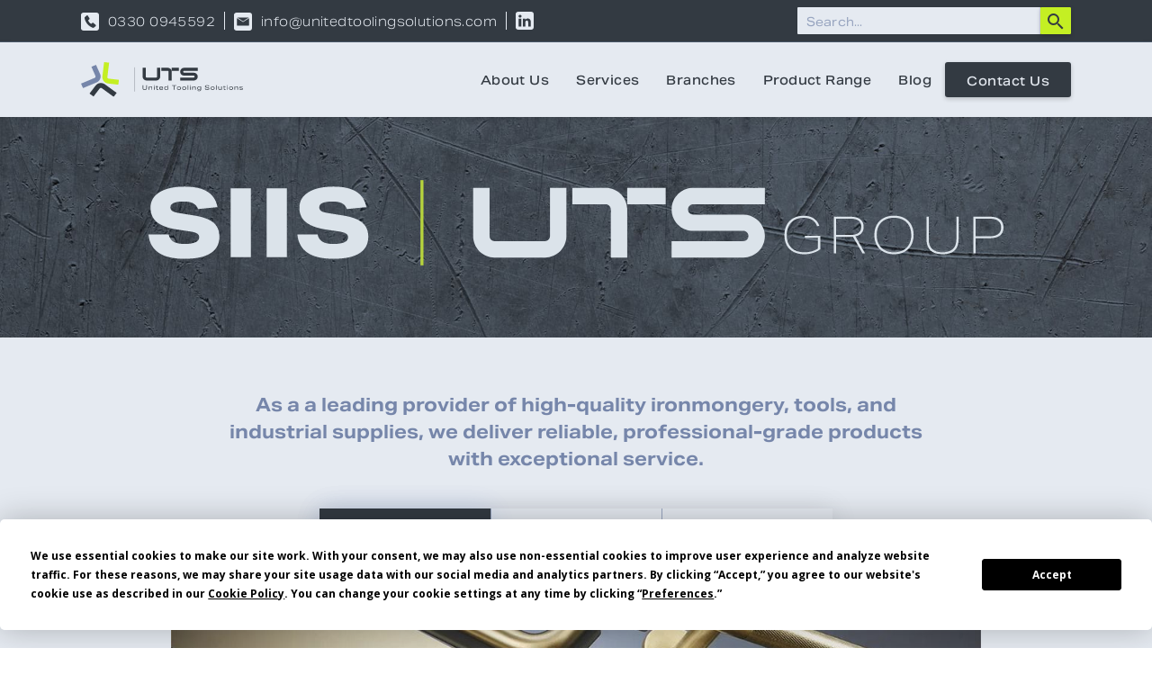

--- FILE ---
content_type: text/html; charset=utf-8
request_url: https://www.google.com/recaptcha/api2/anchor?ar=1&k=6Lc-sZYrAAAAAPwur1Scj0hM4b_-DgVmT7_UPFsX&co=aHR0cHM6Ly93d3cudW5pdGVkdG9vbGluZ3NvbHV0aW9ucy5jb206NDQz&hl=en&v=PoyoqOPhxBO7pBk68S4YbpHZ&size=normal&anchor-ms=20000&execute-ms=30000&cb=eeb6qpt1088m
body_size: 49634
content:
<!DOCTYPE HTML><html dir="ltr" lang="en"><head><meta http-equiv="Content-Type" content="text/html; charset=UTF-8">
<meta http-equiv="X-UA-Compatible" content="IE=edge">
<title>reCAPTCHA</title>
<style type="text/css">
/* cyrillic-ext */
@font-face {
  font-family: 'Roboto';
  font-style: normal;
  font-weight: 400;
  font-stretch: 100%;
  src: url(//fonts.gstatic.com/s/roboto/v48/KFO7CnqEu92Fr1ME7kSn66aGLdTylUAMa3GUBHMdazTgWw.woff2) format('woff2');
  unicode-range: U+0460-052F, U+1C80-1C8A, U+20B4, U+2DE0-2DFF, U+A640-A69F, U+FE2E-FE2F;
}
/* cyrillic */
@font-face {
  font-family: 'Roboto';
  font-style: normal;
  font-weight: 400;
  font-stretch: 100%;
  src: url(//fonts.gstatic.com/s/roboto/v48/KFO7CnqEu92Fr1ME7kSn66aGLdTylUAMa3iUBHMdazTgWw.woff2) format('woff2');
  unicode-range: U+0301, U+0400-045F, U+0490-0491, U+04B0-04B1, U+2116;
}
/* greek-ext */
@font-face {
  font-family: 'Roboto';
  font-style: normal;
  font-weight: 400;
  font-stretch: 100%;
  src: url(//fonts.gstatic.com/s/roboto/v48/KFO7CnqEu92Fr1ME7kSn66aGLdTylUAMa3CUBHMdazTgWw.woff2) format('woff2');
  unicode-range: U+1F00-1FFF;
}
/* greek */
@font-face {
  font-family: 'Roboto';
  font-style: normal;
  font-weight: 400;
  font-stretch: 100%;
  src: url(//fonts.gstatic.com/s/roboto/v48/KFO7CnqEu92Fr1ME7kSn66aGLdTylUAMa3-UBHMdazTgWw.woff2) format('woff2');
  unicode-range: U+0370-0377, U+037A-037F, U+0384-038A, U+038C, U+038E-03A1, U+03A3-03FF;
}
/* math */
@font-face {
  font-family: 'Roboto';
  font-style: normal;
  font-weight: 400;
  font-stretch: 100%;
  src: url(//fonts.gstatic.com/s/roboto/v48/KFO7CnqEu92Fr1ME7kSn66aGLdTylUAMawCUBHMdazTgWw.woff2) format('woff2');
  unicode-range: U+0302-0303, U+0305, U+0307-0308, U+0310, U+0312, U+0315, U+031A, U+0326-0327, U+032C, U+032F-0330, U+0332-0333, U+0338, U+033A, U+0346, U+034D, U+0391-03A1, U+03A3-03A9, U+03B1-03C9, U+03D1, U+03D5-03D6, U+03F0-03F1, U+03F4-03F5, U+2016-2017, U+2034-2038, U+203C, U+2040, U+2043, U+2047, U+2050, U+2057, U+205F, U+2070-2071, U+2074-208E, U+2090-209C, U+20D0-20DC, U+20E1, U+20E5-20EF, U+2100-2112, U+2114-2115, U+2117-2121, U+2123-214F, U+2190, U+2192, U+2194-21AE, U+21B0-21E5, U+21F1-21F2, U+21F4-2211, U+2213-2214, U+2216-22FF, U+2308-230B, U+2310, U+2319, U+231C-2321, U+2336-237A, U+237C, U+2395, U+239B-23B7, U+23D0, U+23DC-23E1, U+2474-2475, U+25AF, U+25B3, U+25B7, U+25BD, U+25C1, U+25CA, U+25CC, U+25FB, U+266D-266F, U+27C0-27FF, U+2900-2AFF, U+2B0E-2B11, U+2B30-2B4C, U+2BFE, U+3030, U+FF5B, U+FF5D, U+1D400-1D7FF, U+1EE00-1EEFF;
}
/* symbols */
@font-face {
  font-family: 'Roboto';
  font-style: normal;
  font-weight: 400;
  font-stretch: 100%;
  src: url(//fonts.gstatic.com/s/roboto/v48/KFO7CnqEu92Fr1ME7kSn66aGLdTylUAMaxKUBHMdazTgWw.woff2) format('woff2');
  unicode-range: U+0001-000C, U+000E-001F, U+007F-009F, U+20DD-20E0, U+20E2-20E4, U+2150-218F, U+2190, U+2192, U+2194-2199, U+21AF, U+21E6-21F0, U+21F3, U+2218-2219, U+2299, U+22C4-22C6, U+2300-243F, U+2440-244A, U+2460-24FF, U+25A0-27BF, U+2800-28FF, U+2921-2922, U+2981, U+29BF, U+29EB, U+2B00-2BFF, U+4DC0-4DFF, U+FFF9-FFFB, U+10140-1018E, U+10190-1019C, U+101A0, U+101D0-101FD, U+102E0-102FB, U+10E60-10E7E, U+1D2C0-1D2D3, U+1D2E0-1D37F, U+1F000-1F0FF, U+1F100-1F1AD, U+1F1E6-1F1FF, U+1F30D-1F30F, U+1F315, U+1F31C, U+1F31E, U+1F320-1F32C, U+1F336, U+1F378, U+1F37D, U+1F382, U+1F393-1F39F, U+1F3A7-1F3A8, U+1F3AC-1F3AF, U+1F3C2, U+1F3C4-1F3C6, U+1F3CA-1F3CE, U+1F3D4-1F3E0, U+1F3ED, U+1F3F1-1F3F3, U+1F3F5-1F3F7, U+1F408, U+1F415, U+1F41F, U+1F426, U+1F43F, U+1F441-1F442, U+1F444, U+1F446-1F449, U+1F44C-1F44E, U+1F453, U+1F46A, U+1F47D, U+1F4A3, U+1F4B0, U+1F4B3, U+1F4B9, U+1F4BB, U+1F4BF, U+1F4C8-1F4CB, U+1F4D6, U+1F4DA, U+1F4DF, U+1F4E3-1F4E6, U+1F4EA-1F4ED, U+1F4F7, U+1F4F9-1F4FB, U+1F4FD-1F4FE, U+1F503, U+1F507-1F50B, U+1F50D, U+1F512-1F513, U+1F53E-1F54A, U+1F54F-1F5FA, U+1F610, U+1F650-1F67F, U+1F687, U+1F68D, U+1F691, U+1F694, U+1F698, U+1F6AD, U+1F6B2, U+1F6B9-1F6BA, U+1F6BC, U+1F6C6-1F6CF, U+1F6D3-1F6D7, U+1F6E0-1F6EA, U+1F6F0-1F6F3, U+1F6F7-1F6FC, U+1F700-1F7FF, U+1F800-1F80B, U+1F810-1F847, U+1F850-1F859, U+1F860-1F887, U+1F890-1F8AD, U+1F8B0-1F8BB, U+1F8C0-1F8C1, U+1F900-1F90B, U+1F93B, U+1F946, U+1F984, U+1F996, U+1F9E9, U+1FA00-1FA6F, U+1FA70-1FA7C, U+1FA80-1FA89, U+1FA8F-1FAC6, U+1FACE-1FADC, U+1FADF-1FAE9, U+1FAF0-1FAF8, U+1FB00-1FBFF;
}
/* vietnamese */
@font-face {
  font-family: 'Roboto';
  font-style: normal;
  font-weight: 400;
  font-stretch: 100%;
  src: url(//fonts.gstatic.com/s/roboto/v48/KFO7CnqEu92Fr1ME7kSn66aGLdTylUAMa3OUBHMdazTgWw.woff2) format('woff2');
  unicode-range: U+0102-0103, U+0110-0111, U+0128-0129, U+0168-0169, U+01A0-01A1, U+01AF-01B0, U+0300-0301, U+0303-0304, U+0308-0309, U+0323, U+0329, U+1EA0-1EF9, U+20AB;
}
/* latin-ext */
@font-face {
  font-family: 'Roboto';
  font-style: normal;
  font-weight: 400;
  font-stretch: 100%;
  src: url(//fonts.gstatic.com/s/roboto/v48/KFO7CnqEu92Fr1ME7kSn66aGLdTylUAMa3KUBHMdazTgWw.woff2) format('woff2');
  unicode-range: U+0100-02BA, U+02BD-02C5, U+02C7-02CC, U+02CE-02D7, U+02DD-02FF, U+0304, U+0308, U+0329, U+1D00-1DBF, U+1E00-1E9F, U+1EF2-1EFF, U+2020, U+20A0-20AB, U+20AD-20C0, U+2113, U+2C60-2C7F, U+A720-A7FF;
}
/* latin */
@font-face {
  font-family: 'Roboto';
  font-style: normal;
  font-weight: 400;
  font-stretch: 100%;
  src: url(//fonts.gstatic.com/s/roboto/v48/KFO7CnqEu92Fr1ME7kSn66aGLdTylUAMa3yUBHMdazQ.woff2) format('woff2');
  unicode-range: U+0000-00FF, U+0131, U+0152-0153, U+02BB-02BC, U+02C6, U+02DA, U+02DC, U+0304, U+0308, U+0329, U+2000-206F, U+20AC, U+2122, U+2191, U+2193, U+2212, U+2215, U+FEFF, U+FFFD;
}
/* cyrillic-ext */
@font-face {
  font-family: 'Roboto';
  font-style: normal;
  font-weight: 500;
  font-stretch: 100%;
  src: url(//fonts.gstatic.com/s/roboto/v48/KFO7CnqEu92Fr1ME7kSn66aGLdTylUAMa3GUBHMdazTgWw.woff2) format('woff2');
  unicode-range: U+0460-052F, U+1C80-1C8A, U+20B4, U+2DE0-2DFF, U+A640-A69F, U+FE2E-FE2F;
}
/* cyrillic */
@font-face {
  font-family: 'Roboto';
  font-style: normal;
  font-weight: 500;
  font-stretch: 100%;
  src: url(//fonts.gstatic.com/s/roboto/v48/KFO7CnqEu92Fr1ME7kSn66aGLdTylUAMa3iUBHMdazTgWw.woff2) format('woff2');
  unicode-range: U+0301, U+0400-045F, U+0490-0491, U+04B0-04B1, U+2116;
}
/* greek-ext */
@font-face {
  font-family: 'Roboto';
  font-style: normal;
  font-weight: 500;
  font-stretch: 100%;
  src: url(//fonts.gstatic.com/s/roboto/v48/KFO7CnqEu92Fr1ME7kSn66aGLdTylUAMa3CUBHMdazTgWw.woff2) format('woff2');
  unicode-range: U+1F00-1FFF;
}
/* greek */
@font-face {
  font-family: 'Roboto';
  font-style: normal;
  font-weight: 500;
  font-stretch: 100%;
  src: url(//fonts.gstatic.com/s/roboto/v48/KFO7CnqEu92Fr1ME7kSn66aGLdTylUAMa3-UBHMdazTgWw.woff2) format('woff2');
  unicode-range: U+0370-0377, U+037A-037F, U+0384-038A, U+038C, U+038E-03A1, U+03A3-03FF;
}
/* math */
@font-face {
  font-family: 'Roboto';
  font-style: normal;
  font-weight: 500;
  font-stretch: 100%;
  src: url(//fonts.gstatic.com/s/roboto/v48/KFO7CnqEu92Fr1ME7kSn66aGLdTylUAMawCUBHMdazTgWw.woff2) format('woff2');
  unicode-range: U+0302-0303, U+0305, U+0307-0308, U+0310, U+0312, U+0315, U+031A, U+0326-0327, U+032C, U+032F-0330, U+0332-0333, U+0338, U+033A, U+0346, U+034D, U+0391-03A1, U+03A3-03A9, U+03B1-03C9, U+03D1, U+03D5-03D6, U+03F0-03F1, U+03F4-03F5, U+2016-2017, U+2034-2038, U+203C, U+2040, U+2043, U+2047, U+2050, U+2057, U+205F, U+2070-2071, U+2074-208E, U+2090-209C, U+20D0-20DC, U+20E1, U+20E5-20EF, U+2100-2112, U+2114-2115, U+2117-2121, U+2123-214F, U+2190, U+2192, U+2194-21AE, U+21B0-21E5, U+21F1-21F2, U+21F4-2211, U+2213-2214, U+2216-22FF, U+2308-230B, U+2310, U+2319, U+231C-2321, U+2336-237A, U+237C, U+2395, U+239B-23B7, U+23D0, U+23DC-23E1, U+2474-2475, U+25AF, U+25B3, U+25B7, U+25BD, U+25C1, U+25CA, U+25CC, U+25FB, U+266D-266F, U+27C0-27FF, U+2900-2AFF, U+2B0E-2B11, U+2B30-2B4C, U+2BFE, U+3030, U+FF5B, U+FF5D, U+1D400-1D7FF, U+1EE00-1EEFF;
}
/* symbols */
@font-face {
  font-family: 'Roboto';
  font-style: normal;
  font-weight: 500;
  font-stretch: 100%;
  src: url(//fonts.gstatic.com/s/roboto/v48/KFO7CnqEu92Fr1ME7kSn66aGLdTylUAMaxKUBHMdazTgWw.woff2) format('woff2');
  unicode-range: U+0001-000C, U+000E-001F, U+007F-009F, U+20DD-20E0, U+20E2-20E4, U+2150-218F, U+2190, U+2192, U+2194-2199, U+21AF, U+21E6-21F0, U+21F3, U+2218-2219, U+2299, U+22C4-22C6, U+2300-243F, U+2440-244A, U+2460-24FF, U+25A0-27BF, U+2800-28FF, U+2921-2922, U+2981, U+29BF, U+29EB, U+2B00-2BFF, U+4DC0-4DFF, U+FFF9-FFFB, U+10140-1018E, U+10190-1019C, U+101A0, U+101D0-101FD, U+102E0-102FB, U+10E60-10E7E, U+1D2C0-1D2D3, U+1D2E0-1D37F, U+1F000-1F0FF, U+1F100-1F1AD, U+1F1E6-1F1FF, U+1F30D-1F30F, U+1F315, U+1F31C, U+1F31E, U+1F320-1F32C, U+1F336, U+1F378, U+1F37D, U+1F382, U+1F393-1F39F, U+1F3A7-1F3A8, U+1F3AC-1F3AF, U+1F3C2, U+1F3C4-1F3C6, U+1F3CA-1F3CE, U+1F3D4-1F3E0, U+1F3ED, U+1F3F1-1F3F3, U+1F3F5-1F3F7, U+1F408, U+1F415, U+1F41F, U+1F426, U+1F43F, U+1F441-1F442, U+1F444, U+1F446-1F449, U+1F44C-1F44E, U+1F453, U+1F46A, U+1F47D, U+1F4A3, U+1F4B0, U+1F4B3, U+1F4B9, U+1F4BB, U+1F4BF, U+1F4C8-1F4CB, U+1F4D6, U+1F4DA, U+1F4DF, U+1F4E3-1F4E6, U+1F4EA-1F4ED, U+1F4F7, U+1F4F9-1F4FB, U+1F4FD-1F4FE, U+1F503, U+1F507-1F50B, U+1F50D, U+1F512-1F513, U+1F53E-1F54A, U+1F54F-1F5FA, U+1F610, U+1F650-1F67F, U+1F687, U+1F68D, U+1F691, U+1F694, U+1F698, U+1F6AD, U+1F6B2, U+1F6B9-1F6BA, U+1F6BC, U+1F6C6-1F6CF, U+1F6D3-1F6D7, U+1F6E0-1F6EA, U+1F6F0-1F6F3, U+1F6F7-1F6FC, U+1F700-1F7FF, U+1F800-1F80B, U+1F810-1F847, U+1F850-1F859, U+1F860-1F887, U+1F890-1F8AD, U+1F8B0-1F8BB, U+1F8C0-1F8C1, U+1F900-1F90B, U+1F93B, U+1F946, U+1F984, U+1F996, U+1F9E9, U+1FA00-1FA6F, U+1FA70-1FA7C, U+1FA80-1FA89, U+1FA8F-1FAC6, U+1FACE-1FADC, U+1FADF-1FAE9, U+1FAF0-1FAF8, U+1FB00-1FBFF;
}
/* vietnamese */
@font-face {
  font-family: 'Roboto';
  font-style: normal;
  font-weight: 500;
  font-stretch: 100%;
  src: url(//fonts.gstatic.com/s/roboto/v48/KFO7CnqEu92Fr1ME7kSn66aGLdTylUAMa3OUBHMdazTgWw.woff2) format('woff2');
  unicode-range: U+0102-0103, U+0110-0111, U+0128-0129, U+0168-0169, U+01A0-01A1, U+01AF-01B0, U+0300-0301, U+0303-0304, U+0308-0309, U+0323, U+0329, U+1EA0-1EF9, U+20AB;
}
/* latin-ext */
@font-face {
  font-family: 'Roboto';
  font-style: normal;
  font-weight: 500;
  font-stretch: 100%;
  src: url(//fonts.gstatic.com/s/roboto/v48/KFO7CnqEu92Fr1ME7kSn66aGLdTylUAMa3KUBHMdazTgWw.woff2) format('woff2');
  unicode-range: U+0100-02BA, U+02BD-02C5, U+02C7-02CC, U+02CE-02D7, U+02DD-02FF, U+0304, U+0308, U+0329, U+1D00-1DBF, U+1E00-1E9F, U+1EF2-1EFF, U+2020, U+20A0-20AB, U+20AD-20C0, U+2113, U+2C60-2C7F, U+A720-A7FF;
}
/* latin */
@font-face {
  font-family: 'Roboto';
  font-style: normal;
  font-weight: 500;
  font-stretch: 100%;
  src: url(//fonts.gstatic.com/s/roboto/v48/KFO7CnqEu92Fr1ME7kSn66aGLdTylUAMa3yUBHMdazQ.woff2) format('woff2');
  unicode-range: U+0000-00FF, U+0131, U+0152-0153, U+02BB-02BC, U+02C6, U+02DA, U+02DC, U+0304, U+0308, U+0329, U+2000-206F, U+20AC, U+2122, U+2191, U+2193, U+2212, U+2215, U+FEFF, U+FFFD;
}
/* cyrillic-ext */
@font-face {
  font-family: 'Roboto';
  font-style: normal;
  font-weight: 900;
  font-stretch: 100%;
  src: url(//fonts.gstatic.com/s/roboto/v48/KFO7CnqEu92Fr1ME7kSn66aGLdTylUAMa3GUBHMdazTgWw.woff2) format('woff2');
  unicode-range: U+0460-052F, U+1C80-1C8A, U+20B4, U+2DE0-2DFF, U+A640-A69F, U+FE2E-FE2F;
}
/* cyrillic */
@font-face {
  font-family: 'Roboto';
  font-style: normal;
  font-weight: 900;
  font-stretch: 100%;
  src: url(//fonts.gstatic.com/s/roboto/v48/KFO7CnqEu92Fr1ME7kSn66aGLdTylUAMa3iUBHMdazTgWw.woff2) format('woff2');
  unicode-range: U+0301, U+0400-045F, U+0490-0491, U+04B0-04B1, U+2116;
}
/* greek-ext */
@font-face {
  font-family: 'Roboto';
  font-style: normal;
  font-weight: 900;
  font-stretch: 100%;
  src: url(//fonts.gstatic.com/s/roboto/v48/KFO7CnqEu92Fr1ME7kSn66aGLdTylUAMa3CUBHMdazTgWw.woff2) format('woff2');
  unicode-range: U+1F00-1FFF;
}
/* greek */
@font-face {
  font-family: 'Roboto';
  font-style: normal;
  font-weight: 900;
  font-stretch: 100%;
  src: url(//fonts.gstatic.com/s/roboto/v48/KFO7CnqEu92Fr1ME7kSn66aGLdTylUAMa3-UBHMdazTgWw.woff2) format('woff2');
  unicode-range: U+0370-0377, U+037A-037F, U+0384-038A, U+038C, U+038E-03A1, U+03A3-03FF;
}
/* math */
@font-face {
  font-family: 'Roboto';
  font-style: normal;
  font-weight: 900;
  font-stretch: 100%;
  src: url(//fonts.gstatic.com/s/roboto/v48/KFO7CnqEu92Fr1ME7kSn66aGLdTylUAMawCUBHMdazTgWw.woff2) format('woff2');
  unicode-range: U+0302-0303, U+0305, U+0307-0308, U+0310, U+0312, U+0315, U+031A, U+0326-0327, U+032C, U+032F-0330, U+0332-0333, U+0338, U+033A, U+0346, U+034D, U+0391-03A1, U+03A3-03A9, U+03B1-03C9, U+03D1, U+03D5-03D6, U+03F0-03F1, U+03F4-03F5, U+2016-2017, U+2034-2038, U+203C, U+2040, U+2043, U+2047, U+2050, U+2057, U+205F, U+2070-2071, U+2074-208E, U+2090-209C, U+20D0-20DC, U+20E1, U+20E5-20EF, U+2100-2112, U+2114-2115, U+2117-2121, U+2123-214F, U+2190, U+2192, U+2194-21AE, U+21B0-21E5, U+21F1-21F2, U+21F4-2211, U+2213-2214, U+2216-22FF, U+2308-230B, U+2310, U+2319, U+231C-2321, U+2336-237A, U+237C, U+2395, U+239B-23B7, U+23D0, U+23DC-23E1, U+2474-2475, U+25AF, U+25B3, U+25B7, U+25BD, U+25C1, U+25CA, U+25CC, U+25FB, U+266D-266F, U+27C0-27FF, U+2900-2AFF, U+2B0E-2B11, U+2B30-2B4C, U+2BFE, U+3030, U+FF5B, U+FF5D, U+1D400-1D7FF, U+1EE00-1EEFF;
}
/* symbols */
@font-face {
  font-family: 'Roboto';
  font-style: normal;
  font-weight: 900;
  font-stretch: 100%;
  src: url(//fonts.gstatic.com/s/roboto/v48/KFO7CnqEu92Fr1ME7kSn66aGLdTylUAMaxKUBHMdazTgWw.woff2) format('woff2');
  unicode-range: U+0001-000C, U+000E-001F, U+007F-009F, U+20DD-20E0, U+20E2-20E4, U+2150-218F, U+2190, U+2192, U+2194-2199, U+21AF, U+21E6-21F0, U+21F3, U+2218-2219, U+2299, U+22C4-22C6, U+2300-243F, U+2440-244A, U+2460-24FF, U+25A0-27BF, U+2800-28FF, U+2921-2922, U+2981, U+29BF, U+29EB, U+2B00-2BFF, U+4DC0-4DFF, U+FFF9-FFFB, U+10140-1018E, U+10190-1019C, U+101A0, U+101D0-101FD, U+102E0-102FB, U+10E60-10E7E, U+1D2C0-1D2D3, U+1D2E0-1D37F, U+1F000-1F0FF, U+1F100-1F1AD, U+1F1E6-1F1FF, U+1F30D-1F30F, U+1F315, U+1F31C, U+1F31E, U+1F320-1F32C, U+1F336, U+1F378, U+1F37D, U+1F382, U+1F393-1F39F, U+1F3A7-1F3A8, U+1F3AC-1F3AF, U+1F3C2, U+1F3C4-1F3C6, U+1F3CA-1F3CE, U+1F3D4-1F3E0, U+1F3ED, U+1F3F1-1F3F3, U+1F3F5-1F3F7, U+1F408, U+1F415, U+1F41F, U+1F426, U+1F43F, U+1F441-1F442, U+1F444, U+1F446-1F449, U+1F44C-1F44E, U+1F453, U+1F46A, U+1F47D, U+1F4A3, U+1F4B0, U+1F4B3, U+1F4B9, U+1F4BB, U+1F4BF, U+1F4C8-1F4CB, U+1F4D6, U+1F4DA, U+1F4DF, U+1F4E3-1F4E6, U+1F4EA-1F4ED, U+1F4F7, U+1F4F9-1F4FB, U+1F4FD-1F4FE, U+1F503, U+1F507-1F50B, U+1F50D, U+1F512-1F513, U+1F53E-1F54A, U+1F54F-1F5FA, U+1F610, U+1F650-1F67F, U+1F687, U+1F68D, U+1F691, U+1F694, U+1F698, U+1F6AD, U+1F6B2, U+1F6B9-1F6BA, U+1F6BC, U+1F6C6-1F6CF, U+1F6D3-1F6D7, U+1F6E0-1F6EA, U+1F6F0-1F6F3, U+1F6F7-1F6FC, U+1F700-1F7FF, U+1F800-1F80B, U+1F810-1F847, U+1F850-1F859, U+1F860-1F887, U+1F890-1F8AD, U+1F8B0-1F8BB, U+1F8C0-1F8C1, U+1F900-1F90B, U+1F93B, U+1F946, U+1F984, U+1F996, U+1F9E9, U+1FA00-1FA6F, U+1FA70-1FA7C, U+1FA80-1FA89, U+1FA8F-1FAC6, U+1FACE-1FADC, U+1FADF-1FAE9, U+1FAF0-1FAF8, U+1FB00-1FBFF;
}
/* vietnamese */
@font-face {
  font-family: 'Roboto';
  font-style: normal;
  font-weight: 900;
  font-stretch: 100%;
  src: url(//fonts.gstatic.com/s/roboto/v48/KFO7CnqEu92Fr1ME7kSn66aGLdTylUAMa3OUBHMdazTgWw.woff2) format('woff2');
  unicode-range: U+0102-0103, U+0110-0111, U+0128-0129, U+0168-0169, U+01A0-01A1, U+01AF-01B0, U+0300-0301, U+0303-0304, U+0308-0309, U+0323, U+0329, U+1EA0-1EF9, U+20AB;
}
/* latin-ext */
@font-face {
  font-family: 'Roboto';
  font-style: normal;
  font-weight: 900;
  font-stretch: 100%;
  src: url(//fonts.gstatic.com/s/roboto/v48/KFO7CnqEu92Fr1ME7kSn66aGLdTylUAMa3KUBHMdazTgWw.woff2) format('woff2');
  unicode-range: U+0100-02BA, U+02BD-02C5, U+02C7-02CC, U+02CE-02D7, U+02DD-02FF, U+0304, U+0308, U+0329, U+1D00-1DBF, U+1E00-1E9F, U+1EF2-1EFF, U+2020, U+20A0-20AB, U+20AD-20C0, U+2113, U+2C60-2C7F, U+A720-A7FF;
}
/* latin */
@font-face {
  font-family: 'Roboto';
  font-style: normal;
  font-weight: 900;
  font-stretch: 100%;
  src: url(//fonts.gstatic.com/s/roboto/v48/KFO7CnqEu92Fr1ME7kSn66aGLdTylUAMa3yUBHMdazQ.woff2) format('woff2');
  unicode-range: U+0000-00FF, U+0131, U+0152-0153, U+02BB-02BC, U+02C6, U+02DA, U+02DC, U+0304, U+0308, U+0329, U+2000-206F, U+20AC, U+2122, U+2191, U+2193, U+2212, U+2215, U+FEFF, U+FFFD;
}

</style>
<link rel="stylesheet" type="text/css" href="https://www.gstatic.com/recaptcha/releases/PoyoqOPhxBO7pBk68S4YbpHZ/styles__ltr.css">
<script nonce="ztDkKbTVmmI-YyyCI_dpTg" type="text/javascript">window['__recaptcha_api'] = 'https://www.google.com/recaptcha/api2/';</script>
<script type="text/javascript" src="https://www.gstatic.com/recaptcha/releases/PoyoqOPhxBO7pBk68S4YbpHZ/recaptcha__en.js" nonce="ztDkKbTVmmI-YyyCI_dpTg">
      
    </script></head>
<body><div id="rc-anchor-alert" class="rc-anchor-alert"></div>
<input type="hidden" id="recaptcha-token" value="[base64]">
<script type="text/javascript" nonce="ztDkKbTVmmI-YyyCI_dpTg">
      recaptcha.anchor.Main.init("[\x22ainput\x22,[\x22bgdata\x22,\x22\x22,\[base64]/[base64]/[base64]/[base64]/[base64]/[base64]/[base64]/[base64]/[base64]/[base64]\\u003d\x22,\[base64]\\u003d\x22,\x22GcOhw7zDhMOMYgLDrcO0wpDCkcOcbMKiwpDDqMOJw71pwpweNwsUw6J8VlU9Zj/Djl3DqMOoE8KXRsOGw5smLsO5GsKww5QWwq3CtsKCw6nDoQHDk8O4WMKhWC9GViXDocOEJsOww73DmcK7wqJow77DigAkCHHCizYSdkoQNmkPw643GMO7wolmKzjCkB3DmcO5wo1dwppsJsKHFl/DswccYMKucCJyw4rCp8O/[base64]/[base64]/CmnQyayV8DxfDgMOqw6jDh8KXw4BKbMO1VXF9wqzDnBFww4jDr8K7GSbDqsKqwoI+MEPCpRVvw6gmwqTCmEo+QcO3fkxhw6QcBMK1wq8Ywo1IccOAf8OUw5RnAzDDpEPCucKzKcKYGMK0GMKFw5vCvcKowoAww5DDo14Hw5PDpgvCuWd3w7EfFcK/Hi/[base64]/[base64]/DoRMMwpnDl1MmfcKATsKmZTvCl8OUCsOeasKqwq5Mw6bCj0zCs8KWUMOlW8OdwokMFcOMw7B2wonDh8OhXU14R8O5w7J4DsKVQFTDkcOLwqh/SMOxw7zCrx3ChSw6wpUEwolAVMKeecKiFiPDo3JaJsK8wp3DmcK1w7zDvsKKwofDo3HCnCLCn8KOwoPCqcK3wqDCtADDo8K3LcKdZifDn8OfwqzDssOfw6nCnMOLwp8hc8K+wpxVY1EgwoA+wqErG8KGwoPDjXfDnsKNw77Cp8OiRnRgwrUxwofCrMKzwqE7PMK/HW/Dt8OdwprClMOqwqTCpQjDsSTCvMO1w6LDpMOVwrVYwrMEBsOnwqBRwrpkc8Ovwog4ZsK4w65rTcKcwotOw6haw7/CnFnDtA3DrXXCl8OKH8Khw6ZIwpnDssOiUsOqPhwaI8K7cTpuN8OCB8KURMOYYsOZwrnDuUDCgMK4w4nChizDvX9dcWPCgysLwqthw6glw5/CvjzDqg7DosK6TMOzwqJXw73Dq8O/w5zCvGxIbcOsJMK9w4/DpcOafCI1BXXCpy0Ww4jDvDpaw4TDvhfDo1NiwoBsLXPDiMOWwrQGwqDCsmtgQcOZRMKMRsKgYilZHcKNSsOCw5ZFRgjCi0jChcKYWVlePBwXwrNAAsK8w7M+w7DCsU0aw6rDunDCu8OZw5jDoR/DshjDgwB3wonDrDI3fcOVJgHCvjLDrsKkw7UVEQt/w4oSeMOQc8KQAX8INQLCu3nCgsK3GcOsKMO0e3PCjcKWRsOibFzCuzvCmcKID8O6wr/[base64]/[base64]/[base64]/Ds8OlWVPDtsO8VzTCqMKJJzbCtQolwpPCmh/[base64]/[base64]/CjMK4cnfCksKlwpEAw5nDtRXCrFDCmmjCjFvCtcORUMKYDMOSTMOCHMKgSG4/w50awoVdRMO2E8OmBiw4wrnCq8KYwoXDjRtwwrsHw6TCk8KNwpwiZcO1w6/CuhjCjh3Cj8Ovw44pUMOUwoMzw6bCkcK/[base64]/Cg8KWKxbCuQcDwqdOJ8KbwrfDhDphw44LY8OIfVAPW1dGwojDkUI3BsOKa8KfLmU+VTlAN8OCw4zDnMK+c8OUJC1pB17CoiVIKDDCo8ODwpDCpEbCqV7DusOLwp/[base64]/Dj8KqDMKkwoA1woxpHmIew41GG8OBwpMVK090wod1wr/DpX7CvcKpDUokw5HCiSRIJsKzwqrDlsOrw6fCinrDk8OCYC5Jw6rDin5sYcOHwohxw5bCmMOIw54/[base64]/[base64]/w4VpJ8OTIFtgwrrDm8Ohw6/Do8KdUx/DhCPDh3zDhnvCi8OWHcOaCT/CkcOuAsKew7xSQj/DpXLDhRvDryYZwrTClBEkwqjCpcKuw7FUwrpfBXHDg8KewpMMDFIxLMKDwpvDisOdPsOhJMOuw4NlDsOCw67Di8KpCj8tw4jCrCtWchJlw5jClMOXVsODaAzChHlNwq5pMmHCi8O9w61JV255PMK1wo9Xa8OWcMKKwoQ1w5JTSmTChm4FwpLCoMOtP3l/w4gSwocLYsOjw5PClX3DicOvdcOGwpvCphVaDR7Dq8OGwpfCv3PDt2wkw7FpKGvCpsOjwp07BcOeccK+DnVmw6HDtQsbw4FkXHTCjsOgPkMXw6gMw4jDpMORw4wCw63CtMKbVMO/w7YiUFtQNRtHZsOwPcOywqERwpQfw7wQZsOuQXJsCmQhw5rDqWnCq8OLIDQrfkw+w5vChmNPdE5JJF/[base64]/w65AesOkw4lVw4RZwrXCvcO5WwzDnzvCgMOiw7nClFFpCsOBwqzDvAM9LVvDvkY4w6gZKsO/w6BNWkHDkMKgUE8Cw4N5b8OJw73Do8KsKsKWZMKvw5XDvsKNViMWwq8ARsK7aMO4woTDmHjCkcOIw7fCtwRWLcOqHjbCmBMaw4ViLW9/wrXDv3xiw5/Cp8Oww6AzWcKawo/Dh8K9BMOtwrHDksOVwpDCgjPCuF55QFbDjsKUFGNYwq/DvsOTwpNtw6DDssOkwrbCiQxoWX9UwoMEwoPCpBUswpIew6gIw6nCk8OrXMKZLMORwpLCt8OHwqHCoHpRw73CgMOLeSMuKMKZABHDpzvCoXjCm8KAesOgw4XCh8OeZVHDtcOjwqZ+EcK/w6rCj0HCsMO1JEXDiGHCgzHDkW/DicKcw7Few7DCgC/CmFtEw64mw4RwBcKdesOcw5Z6wr9twqnCsg7DqlEYwrjDoSvCmg/[base64]/[base64]/CgBZdScOkw4vDo8Kuw6DDin5QAFLCqsOGUWl6fMKhJSvCqXPCssOASnrCtxAeekLDoTHDicO+wrLDk8KeN2jCnXtLwqDDl3hEwpLCj8O4wrd3woHCozdoSE7DjcOrw6pxCMOewq/DhGXDvMOcWh3CnkptwqjCp8K1wrk8w4YaLcK8MmBVcsKXwqUSfcKde8O4wrjCj8OZw6nDoDNCO8Kob8K+A0XCrUoSwqUJwrBYWcOXwoDDnxzChkgsacKMcMK8w6YzOGsDIBopF8K4wpjCijvDvsKvwo/CpAgKIzEfHhBxw5kuw4XDj1kmwpLDuzTCgE/DgcOpAsO4GMKqwo9EfwDDrMKuJXDDksObwrrDuADCsnowwrLDvwsmwqHCvwLDrsOkwpF2woDDpcKDw45MwpZTwr1vw6JqMsKwDMKFCU/Dp8OlOBwRIsK6w6Y8wrDDrl/[base64]/Dq0xcEcKdw45HwqPCjcOpwo7Dl8OXEicUwrcaDMOBwoLCqMKKcMK5XcOVwqNEwppNwqXDmQbCqsK+OD0TSHXCum7DiT99NTp1BUrCkw7CvEvDrcKKBSoNdsKZw7XDqlDDmBTDlMKewq/CnsOLwqpIw41cW3LDknLCihLDmTDDuSnChMOFOMKSXcKrw4/CtzptdCPCv8KLwqItwrh5ICfCtycnXhBRw5g8Kjd1wokFw4TDo8OHwpJWScKjwp5uD296fmfDksKDOcOBXMODWyRyw7BHDcKWZk1Dwr1Sw6ouw6zDh8O0wpspajjDhcKMw6zDtQtCKX93Q8KtAEvDkMKDwq1dUcOMVUUWGMOdWsOYw4cdI3sReMO3WlTDkALCmsKaw6/CvMOVVMOpwpAlw4PDmsK4RzjCm8K5XMOfcgAOScOhAELCvTg5w6bCvg/DlWPDqAbDtSLCtGo/wqTCpjrDmsOmAxE6BMK7wppNw5Izw6HDrURnw59kcsKEX2vDqsKgH8O2blvChQnCujM6ERIdIsOfacOdwpIZwplbAsOkwpnDuFABO2XDmMK6wpdreMOhGWLDmsO2woLCs8Kiwotcw4lfXXdbKn/CiSTCmlzDkVHCpsKHe8OwDMOrVXvDncKcDATDjGgwSVHDv8K8CMOawqNSLl0pZcOPTcKTw7cWbsKYwqLDgVB2QRrCsg8IwrMOwqDCpW7DhBVAw4Fpwo7Ct1/CqMKvVsKPwq/[base64]/wpDDtQNAPxjCsS1wewBlwqB+Ri3DiMOLLVLCs3Rqwr8yL3NVw47DvMKRw5/[base64]/BnwNYsKCWDTDrMO2NMOKwqnDjsKKWxHDqcKmGQnCocKaw6/CnsOCwqotL8Kwwpk3MC/[base64]/w6TCln3CiBFFYMOQUwHCg8KEwovDs8OdwoPDsAAVF8KkwpIvewHCi8OSwroIKFIJw67CiMOEOsOww4ZGQAjCtMKgwokZw7NRZMKMw5vDrcOww6DDqsODSm7DulByP3/DpXt5ZzVMfcOqw6cLTcKsDcKrVsOVw5kgbcKAwrwSFsKDfcKnUFY+w6/ChcKyKsORVyIDZsOBYcO/worCrGQmFwtEw7dywrHCjMKAw6UvLsO+OsOewrESw5rCgcKPwp9EN8KKdcOBXC/[base64]/CnQHCilrCoMOkXsKQw6DDtsKvE8OkwojCj8Onwpcjw75LdlfDssKBIBtwwo3CscO0woTDqcKkwqpXwrfDhsOHwrIVw67Cl8OswrrDocOqcQ8dZAfDg8O4P8OWZiLDhh0uEH/[base64]/[base64]/DtVo0OcK1FS1OLcO4UUYWw7cywq8pKcKTY8OVCcKacMOdBsKhw5BXVXHDvcOdw5QiYsKywp5rw4/CmE7CtMOMwpLCmMKqw5TCmcOew7kUw4t3dsOow4ldKk7Cu8OrPMOVwpMYwpjDt0LClsKhw67CvAjCt8KNSDETw4nDgDNSXHt9ZgtGWiJCwpbDp3dtC8OBXcKoFxQKa8Oew57Cn05uekfDkAwfYCYnF2LCvyXDhhTDlVjCq8KrWMO5S8KfTsKuIcOjEVIsHEZ/VsOoSVk+w63DjMK2WMK4w7hpw5MJwoLCm8ORwphrwrDDvEHDgcOoD8Kew4UgLlFQNGHCtislIhHDgVnDpWcdwpwqw4/CszELTMKUG8OFUcKnwprDrVd6DkrCjMOpw4YCw7g6w4rCoMKdwoJMZFgzD8KsXMKRwqNiw75GwrMofMK2w6Fsw4pJwo0Nw4TCvsOvKcObAy9Cw4PDs8KHCsOpIU/CjMOfw7rDi8KUwrt1B8KdwpbDvTvDhMKrwozDksOMZMKNwoDCqsK8QcO2wpvDnMOVSsOowo93HcKWwpzCrMOQW8OfVsOQDjHCtEsywoAtw6XDtsK4RMKFw6XDsgtIwpjDp8OqwplNX2jDmcKPS8Orwq7CpnjDrClgwqFxwocQw4B/eADCinsSwrjChMKnVcK2CUbCpsKowpQXw7PDkClAwpRrPAbCoWjCnyM8wp4ewql4w4laak/CjMK/w6k6XRJ+Sl41SGdBecOhRgQPw71Sw5TCp8OpwpJlHm8Dw6wZJgNUwpXDpsOjfUvClVxLFcK/em93esOgw4vDh8Olw7oMBMKdKwIzHsKCe8OPwp8lCcKuYQDCicKTwpHDt8OmAsOXRxjDhcKvwqfCvjrDv8Kzw4Rxw58WwpLDisKJwpgEMypQWMKqw7gew4XDkiUawqgAbcO2w6wIwr4NTMOJU8KGw4PDvsKfMMKHwq4Lw6TDn8KIFCwja8KaFS7Cr8OSwoZYw4BJwo8/wrHDusKmSsKJw4LCssKAwpcxS0bDh8KDw6rChcK9GyJow4PDtsKHO3TCjsOCwojDjMOJw63ClMOww6NWw6fCsMKVa8OEe8OBBi/CjV3CrsKPQSvClMKTwpDCsMOLSmhABnpEwqhNwqZBwpEUwpR3V2/CtHHCjWHCtGlwCcOdPA4FwqMTwoHDqw7CocOawr5Gd8OkbTrDkUTCg8OHDA/Ci0vDpQoSWMOSXVw9R1XDjsOFw6o8wpYbB8OZw6bCnmnDpMObwpguwqTCgWfDuA01axLCkUg5UcKiBcKdJcOVecOXO8OaFWvDu8KoHcOHw57DlMK0H8Ksw6BcI3LConnDvw3CusO/w59hBHTCmhDColZvwpJBw5dgw6hHZUpywqp3E8Oyw5F1woZZM3vCucOhw5/DhMO7wqIyQyTDlA5yOcK0QsOrw7sRwqzCiMO9C8OZwo3DiX3DvFPChEfCpkTDgMKwCV/DrT92IFbCs8OFwoTDmcKQwo/[base64]/DvHQ3FcKNwpc7Y3kRQR5rw5/Cg1DDoEQWNVbDhwbCmsKiw6XDi8OVw4DCk0RxwonDqA/DtMO6w7zDrGFhw5dXNcKSw67CpFtuwrnDicKdw7xdwrPDunrDmEPDq3PCtMO6woLDugjDocKmWMOgbQvDr8OEQ8KbMEsHbcOoc8KawonDs8K7e8OfwrTCi8KiBMOuw7h6w47DocODw4ZOLE3Cv8OQw7BYRsOifVvDtMO5UjDCrwMwLcO1G3/DqB4LAcODF8OkZsKQUXIZfhMdw4XDnF8CwoMuAsO7wo/CucO3w7Jcw5BGwpjCgcOvD8Ovw6VtQSzDr8KsIMO1wrMww5MFw5TDhsK7wokzwr7DpcKBw4VNw5bDqcKJwrzCocKRw5IEA3DDlMOaBMOZwqbDoAplw6jDrwxww5Yrw4ABIMKWw78BwrZaw7TCjwxtwpfCgsODRHTClDEuCTkWw553NsK+fwkfw6Vkw4rDt8O/[base64]/ElHDqUFCTsOEw6/CrlFeci0ha09mSsOWwqxzATAENE5Nw7kew7IWwqlRM8Kpw68bU8OUwqgPwpjCncOfQ1lSNQTCvnoawr3CgcKgC0g0w7heAsOKw63CmXvDoGAzw5IPCsOZC8KGPw/CvSTDjsK7wq/DiMKbXj4uRkBvw4wGwrw6w6TDpcOHAU/CoMKKw59ZNCFRwqNCw4rCusOjw6c+O8OLwp/CnhzDmDdjCMKwwoozBcKFMVbDmMObw7NRwpnCqMK1eTLDpMKRwoYow48Bw5bCvg53QsKVEyRwY0jChsK1HCAnw5rDpsKFIMO2w7XChxgoK8KdT8KEw7PCkl8AdGvCixhtSMK6NsKWwroOeSTCq8OxDgZeXiBZSTlJMMOxJW3DsxrDmHofwrPDuHZww4V/w6fCpHbDlw9fN2LDvsOaW3nDrV1dw5vDvR7CjcOHXMKfDRhfw5bDuFDCmmFbwqPCh8O3DMOSLMOrwq3Dp8O/WlVEcmzCo8OwBR/[base64]/DgirDtynCr2XCtWRNY2QMemtwwrjDgMOLwrYsD8KbPcK4wqPDty/CmsK3wpZ2F8K3fgxOw4sSwptaE8O6eSs6w6B2N8KCSsO+cBzCjH5mScOvNDjDjzlZesOpa8OlwpZXFcOmSsORbsODw6EsUxNMdTjCqVLChTXCsWZHJnXDnMKBw7PDlsOjOB7Cmj/ClMOfw7PDsRfDncOSw7FkWQbDiXVua1fDrcK1KUFiw6DDt8K5WhIzScO0YTLDvcKiRE3DjMKLw4pNIj5RPMOcHcKoT0pPNgXDh37Cp39Pw6DDjcKPwohrVQ7CnHtfE8K0wpXCmhrCmlXCssKvS8Kqwrc/HsKIOHcIw5RhB8O2BB1+woPDpGQqW3lYw67DuH0gwoAjw4IefwA9U8Kkw6NSw4BpDsKQw5gHacKUAsKmPgrDhcO0XCB6w4zCuMO6VCECHjLDtcOdw7dkBSlhw5oIwq7DtsKicMOdw6Y0w5TDqkLDicKuw4HDisO/RcO0UcO3w5rDmMKNTMK6ZsKGwozDjBrDtl7DsBFZPXTCu8OlwrbCjS3CuMKJw5FswrTDiREZw7zDhlQPVMK0IFnDkV3CjDvDugbDiMO4w5kkHsO2I8OLTsKjecO2wq3CtMK5w6pFw759w4hMQEPDpTHDg8Kre8KBwppVw5vCvA/[base64]/Cm2gmXEdiGsO9wpzDoX1uw40yW8KZfcO5wp/[base64]/CuQPCusOadAUvcMKzJ8OfwrLDgUFkw4LDhjXDvzHDq8ObwoMOflnCr8K8YxFxwok6wqI3wq3ChMKFTB1/wrnCv8Ovw5EfTiLDm8O5w43CuXdsw4jCkcK3NQV0QsOeEsOJw6HDqDTDrsO8wpHCqcOBNsOxX8KhUcOOwprComnCvzFpwrfCsxl6fBEtwo4iQjA+wrLClBXDv8KAJ8KMfcOoTsKQwrPCg8KudMOpwovCpcOXf8Osw77DhMKdPDnDjA7DgnnDjAxddg4qwo/DozLCmMKXw6DCq8K1woNgL8KLwrpnFj1+wrZow4INwqPCgHk9wojCijRVH8OiwrXCicKXdnHDlMO/LMKZWMKiOCcbbHbCt8K1WcKfwqZsw6bCkV4zwqUvw5XCoMKdTENXai1Zw6XDo1jCinPCjgjDscOCHcOmw6rDlHHCjcKubBfCigJww4pkGsKuwqzCgsOPM8OGw7zCrsK9ECbCmUHCv07CmFvDt1omw7gTGsO2QsK1w5oDJcK3wq/[base64]/[base64]/Dj8O9J8KNOEd1Z8OBZ8KYw7vClWnCrcK0CcOsw7HCicKsw5ECBn/Cr8Klw5Frw53DncOnF8OcU8KfwrLDk8OUwr02e8KqQ8KmUMOiwoAMw4Nwaml6VzXCl8K/FF3Dp8Kvw6Fvw57DrMOKZVrDvn9TwrHCiQAcOBMxDsKWJ8OGW00fw6vDoHoQwqjCqhEFFsOMT1bCksOKwrh7wqV/wpZ2w6vCgMKqwo/DuWzCnU1bw51dYMOnS0DDk8OiFcOsIQTDrAAawrfCv2jCgMOww4rCigBjGCjDosKxw650L8K5wrcawq/DihDDpA8lw4ITw5giwo7DoHVnw5ZXaMKXJg4ZXwfDncK4VFjDu8KiwrVhwoAuw7XCr8OzwqUsY8OXwrwnQyfCgsK6w6A/w54TLsOXw4xENcKjw4LCmmvDhkTCk8OtwrVEUXEiw4pSf8KcNE8hwq5NCcKHwojCsz9EMMKOXMOueMK/EsOEGwbDq3DDm8KFe8KlKmFmw418O3zDrMKkwqkVTcKYL8O/w7PDvhvCrinDnyx5IsKJEsKPwoXDnV7CmBVrez/DuB09w4Few7l4w6PDsG7DmsKcGT/DkMOiwrxFEMOrwrfDtHfCgsONwpAjw7F0AMKKJsOaYsKdZsK8H8O5eHHCulHCsMOWw6HDvjnCmjo9w6UYJUzDpcKSw7DDoMKgVUrDghnDncKow7rDoEdnXcKQwrJWw4LDhA/Dp8KLw6M2wp4xUXvDgE4HVQfCmcOPFsO9R8KuwqvDsW0uU8OLw5sMwrnCtioJfsOQwpgHwqfCh8KWw7RawqE4Mx9Pw5gyDw3CrsO/wrAdw7bDohklwrotVw5iZXzDvWpiwrzDo8KwaMKFJ8OkSzXCp8K5w6/DmMKlw7RKwp1EJQDCoTvDkTNJwoHDjXkMeG3DqVFtDBY8w4PCjsK3w40uwo3CkMOCKMKDA8Kme8OVMApzw5nCgBHCkTnDgijCllzCn8KdKMOjdlEHXklMGMKHw717w5E5RMKnwrDCqzAnH2YDw6HCl0BSQDLClRYXwpHCnyE0BcKUU8KTwqbCmXxHwqNvw4fCtsKOw5/[base64]/ChxTCpsKGDsO4wr4Vej4/w5waC3XClWVuJBERJhpLJCEXw71rw5l2wpAmPcK2FsOIUkfCjCBvKybCm8OsworDjcO9wphWUsOIPWzCsFnDgmJ1wqoIRsOUdgpuw5Aow4DDt8OvwoVUckknw5w3c1rDuMKYYhwWTVZlUGhjFz5swpx/wonCs1cew4AUw6QdwqwOwqQow4M0w70rw57DrS/CmBhTw5bDuXBLSTg9XlwTwpRlPWsFVU/CqMOHw7nCi0TDjWPDkhLCtX0qL0NoZsOKwrbDhgZuXMODw7MGwqjDgMOdw5ZOw6MdNcO/GsK8BwPDssKowp0qdMKBw6Rlw4HCiCzDl8KpOhrCnwkYQSjDusK4VMK1w4M0w7XDjsOcw4fDh8KqH8KbwqZ9w5jCgRrCisOgwozDkMK/woxjwqVeYmhqwrQldsO3FsO6woBuw7vCl8Ovw48bKzTCh8Olw6vCqzHDuMK7EcOkw7XDg8OQw43DlMKww4PDrTUDLWI/[base64]/Cr8KFwpxCwqkwwoRyw795w5RGwp8EYicZw57CvB/[base64]/DhkbDvMKSbDPDlF81A8OBw6ZTbsOPXMOnwogFw6rDkgDCiTYBwrfCmcKew6BUQ8KyCWlDH8OxRXnDoR/[base64]/DlsOcAMOTw5jCgVJ1O8KQZ1LDjVTDp2Jfw7h3CMOmb8Krw6HCpgrCnVEnDcKqwow4QMKiw7/DssKww71XO0NQwobCssOpPSt6RmLCiUsbMMOdYcOTeltTwr7DlTvDlcKeK8O1asKxGsO9asKadMOiwq0Lw49uPDPClCUaNn/DqTTDoQg/wqI+F3M3WiIMbwnCqsKYS8ORH8KHwoHDlAnCngvDgcOswobDgXRqw47CisOlw5FdJ8KOcMO4w6vCvirCtiHDkmgqVcKqaAvDpBN/PMOow7cZwqp9Z8KzeS0+w5DCvBZre14ew5PDk8KAFDDClMKOwrvDq8OEw5MxLnREwpTCiMKSw5FYIcKnw4bDj8K/M8O1w7LCg8OlwrbCnGkYCMKQwqAEw6ZwNMKfwq3CusKmbHDDgsOED37DhMKeXwPDnsK8wrrCp23DuxXCt8OGwoJAw4LCq8O0MH/[base64]/[base64]/[base64]/CgMOhw6JCWF4Mw5zCvcKiL8Omw4nDn8OIw48kwqszL0dMMhnCncKBZVfCnMOWwoTCmznCkTHClcKEG8Ktw7cHwqXCiX5ZBSYxwq/[base64]/w70SHHhVAk0hwrHCh8K/NcOoesKnFgjCowfDtcKRw5gow4gOJcKpDTdiw6nCkcKzZl1sTA7CkcK+F3/DnG5PWsO/H8KzIQYjwoLDhMOCwrHDrzQCXcOmw5DCgMKNw4Epw5Jtwr4vwrzDg8OsBMOiPcONw5oWwoApAMKxK3Axw5bCs2ENw4fCrDwxwprDpmnCvnE8w7DDs8O/wqZxHwvDosOuwocJOcODAMK2wpNTN8OXb20ZKi7DrMKxBsKDZ8ONcVAEVcODbcK/BlY7KiHDtMO6w6lvQMOAY1A1CGBXwr3CsMOwdnnCgC/DsSLDtx3CkMKXw5kcDcOfwpTChRfCgMK1SxHDvEocXQ9UUcKZSMKhHhTDtTREw5sYFjbDi8KWw5bCq8OAERlAw7vDs1BAbznCu8O+wpLCuMOdwoTDpMKuw6TCm8OdwqpIPU3ClcOKPn8fVsO7w6Qvwr7DkcOTw4bCuBTDksK5w6/CtsKRwrhdOMKtcSzDmsOtIsOxYcOmw5nCoidPwoIJwq46RcOHEAHDvMOIw6nCkGPCvcKNwqHCrcOoUzYRw5LCmsK/w6zDlUdxw6dYVcKqw4o1JsOswoZ3wppaV2cEdl7DnmBCX0IIw4FQwrPDtMKAwo/DngVjwr5jwocrEn8rwo7DksOYH8O/bsKxe8KMaXIEwqRew5XDuX/CinrDrm88esKCwrB6VMOhw7VLw73DiAvDhks/wqLDp8Ogw57CisOcLMOlwqzDjMOmw6pDYcKuUzR0w5TCssO7wrDCmW5XBzkEPcK0Jz7Cu8KMWxLDosK0w7DDp8KBw7/CqMKfb8OTw6fDssOKM8K3GsKgwoUNJHvCik92ZMKEw47DiMKAWcOnfcOQw6QwSmnCvQrCmBEGPStfeidVHXEWwrM/w5kWwofCpMKfK8KSw7DDtU91OHI+AMKMUDvCp8KPw7XDtMK0VUzCiMOoAlPDpsK/AlrDkz1wwoTChXkAwqfCqGkeIErDp8OmTSk0dQEhwrPDsnkTATARwoxsC8OcwqgTUsKswoQ+w7ENdsO+wqHCpVMawp/[base64]/w5XCqGbCjADCrsO6biHDikhOw7zCiBIkw4LDv8KuwoTDhzfCvMOmw5Jfwp7CmFjCiMKTFikCw7PDnzDDncKIesKwZ8OlFBHCtlNnfcKXdsK0KxDCpsKcw4xrB17Dt0gyS8K/w4fDhsKXM8ONFcOCbsKdw4XCoGfDvj/DocKAUsKnwqt8woXCggh2SxPDpyvCkA10SFNLwrrDqGTCocO6CzHCusKfQMKED8K7QUXDlsKswrLDrsO1FB7CoD/[base64]/DpcOBwo7Cn1zCkAHCsXPDssK8ccKGdsOgVsO7wpfDu8OvDHvCjmk4wqY+wo4awq7ChsK4wqlow6DCsHQtUyAnwr9twpLDsQbCnUJ8wrXCnTNyLX/DvXREwonDqhvDs8OQa11JDMO9w4rCj8Kzw7sLNsK0w7PClTTCuXvDpVgiw4RGQWcOw7BDwr8Dw6QNFcKNZSLDqMO6WhfCkmLCkB3DosKYVih3w5/ClcOMEhTDlcKGZMKxwpAVW8O1w4gbZFdQdw4uwo/[base64]/CiyY6VMOQS8K9wr/CnMKOEiPCtcKzHMKhw7fDnwvCg0TDjMORERk1wqTDscOyPCMVw5lLwoQPK8OuwqhgI8KXw5nDhQ/CpVAVE8KqwrnCtGVvw6zCpGVLw7dLw4gUw4kkDnbDgAfCk2rCgMOUQ8OdSsK/w6XDjsKIw6IswpnDt8OlDsOXw40Cw4JKEmgwOh9nwq/[base64]/DgsKOU8OhwqXDpsKQwpYYwpQVwrAsw5QEw4bCmAwMwqzDnMOXSThzwpkJw55Ww4U5wpAbFcKrw6XCnQYHRcKWMMKFwpfDhcKKOAnCpQ/CicOcK8KgeUfCvMOnwrvDnMOlaX7DmFASwr4Rw43CpVhXwosDRBjDsMK8AsOUwrfDkzQwwoMGKyDCqB7CuxccYsOAKzjDuCTDk27Dm8OwLsO6Vx/Cj8O6FCQRKsK4dU/Cj8K2Y8OMVsOKwq1ueQXDiMKjAMOpEMOjwrPDgcKMwpjCqFzCk0AXHsOAYkXDlsK5wq4WwqzCiMKCw6PCmzIFw5o8wqzCtEjDpwpUBQ9zFsO2w6DDrMOkGsKhTsOecsO8VDpmRRJKEcKTwqA2W3nDkMO9wpbCmlk0w6LCt1ZNd8KURjDCicK/w4/DucOBUABmCMKRc2bCvAI2w4bDgsKeKMOXw7fDqAXCpjLDqmbDihzCl8O3w7zDpcKMw6kBwoLDk27Dp8K8IgBCwrkuwqDDvcOmwoHCiMOBwpdIwpPDqsOlC3HCoH3Cvw9/C8OJBcKHA3JHahPDnm88w54zwpbCqlMIwr9sw41gXU7DlcKzwq/ChMOIc8OMTMOfUgTCs0vCmG7DvcKECHbDgMKAFW1aw4fCvTrDiMKtwpHDm2/CqToNwr8CRcOEc1FhwoU3NiPCjMK8w4Jaw6M0YAHDnEBAwrQNwprDjEnDusKww4R5LwTDjxrCvsK+BMKFw6crw74lFcKww57Con3CuBTDicOROcOlSlXDhgEYC8O5AiQEw67CpcO5dT/[base64]/f8K0BcK+wo0RwqdGfMKHLyvDgGzDkMK/U2XDlhxARMKew5zChyvDo8O6w5Q+BhnCo8KxwrTDlnV1w6DDmnTCg8O/[base64]/[base64]/DjsO2wp9absOVFR7Cqk4WflPDr8OPZMKBw5xvUVLCrV1JWsKZw5jCmsKpw43Ct8KxwofCpsKiAD7CvMOTS8KdwqnCikZDDcKDw7TCp8Khw7jCpUnCosK2MHdTO8OeM8KhDThKOsK/PBnDksO4FRY8wrgaI0QlwpnCocKUwp3DqsOGTGxkwpIIw6smw7TDv3I2wpYiw6TChsO/esO0w6HDkXDDhMKgHUZVWMKzw7XDmidHRnzChyDDt3gTwrXDqcKOfB3DvxwpE8O0wr3DkXLDnMOHwp9MwphLD2YGeGZyw5HDnMKrwqp9Q2rCug/[base64]/DvcK1wpbDv0YPw65Bw5DDmcKaRW4EwozCrsO1wp/DhyPCjMOAAiVwwrx7bg4JwpjDvxEawr91w5wcUcKNckMhwrFUJcKEw4UKKcKywq/DtcOFwoEbw5/ClMOrecKaw5DCpMOHPcOMVcKfw5sKwp/Duj5QJmXCixYuBTHDvMKkwrjCgsO+wpfCmMOCwqTCoGduw7/DtcKSw7vDtjR8AMOEXhgTXH/[base64]/DpXxnb8OMwrI0WVvDrMKjR0bCksOEV8OTMcOgBcO0AXrCocOowrzCvsOpw7nCqSAew7Z+w5gSwpk/bMOzwr8hP0/CssO3XHzCqjkpCgIeaFfDpMKMw7vDpcOywrHCnQnDkxFBYgHCgn5dK8K5w7jDg8OrwrTDscOdF8OQfnXDl8Ktw5Jaw7hrBcKnUsOMTsKhwqFCABRqdMKAXMONwqnCmDZOHC3DkMO7FiJ/R8KLd8O2DilzY8OZwr9Qw68WE2jCjk0xwpPDtTlQQBh/[base64]/AEPDu8KVZMODwoFowol8woR1EMKJwoh3VcKcT3Fnwr5Uw6fDmx7Dhk0aMGDCjUPDnj1Rw4YTwqfCl1Q/w5/DosKWwpoNCFTDoETDoMOEAyTDj8OPwqROKMOcwrnCnTZiw7VPw6TCicOJwo0ww6ZKM07CsQw/w7VSwp/DuMO8Ck7CqHQ/[base64]/[base64]/DkQPDvwsQfisgKUfCusODSMKfeMKkD8OjNsO3ecOZA8OIw73DkSo+UcKSTGYZw7bCgwLCtcO5wq7DoSzDpBF4w5E+wojCmXEKwoXDpMKIwrbDsEPDvn7DqzHCsmFHw7nDmGJMPsKxB27DqMOyO8OZw5TCtQ9LaMO5KR3Ch17CvUwawpBtwr/Cpw/[base64]/[base64]/Ck8KEwrjDr8OoeUrCuMKYwrIlwqrCqsKOwrIKKsKjX8OywoXDocO+wo9Dw5IRIMKQwrjCgcOYGsKcw78pTcKgwr5afBXDqh/[base64]/DhTzDhsKfRntWT8OLw55awo7CslJWQsKJwpw2OBPCnCQ+YxxQd2jDssKKw6PCi07DnMKYw4IvwpsDwr11CMOSwrASwp0Zw6LCjX1WP8KtwrsZw5EHwofCrUlsEnjCqsOqZiwPw4nCpcOXwoDDinLDqsKBFns/JGkwwoV/w4PDijnDjHpIwrwxX27CpsOPS8OSWcO5wpzCrcOPw53CrEfDnz0Pw6nDpMOKw7gGdMOoPWbCpMKlYlbCpGh1w5FZwqAmKybCl1F+w4nCnsK1wp01w5Ngwo/DtUNJYcK4wpxzwoEOw7c2aj/DlxvDjhpTw4rCt8Ktw6HChnUnwrdQGRzDpgTDksKlXMOwwqTDnTTCtcObwpIww6AKwrN1E37ColAhDsOYwpwOZl/DtsO8wqlww6lmOMKrcsOnFwhKwo5swr5Iw71Nw5ABw5QZwrHCrcK8A8O3A8ODwog8GcKBScKow6lawrnDhcKNw5DDs2TCr8KTfw9CUsKowrHChcO6L8OIw6/Cmg86wr0+w7Flw5vCpjbDpcOgU8OaYsOhfcKSDcOpL8OYw4DDsWrDhMKwwp/[base64]/[base64]/w78MTGDDncKMc8OZIhfDpcKqw73DhmIvwrh4clwDwrPChm7CucKdw7QawqJXL1bCvcOecsO2VBYqFMOyw4LDlE/[base64]/[base64]/DgcOLwonCsEEGw5TCiS8iw71SUgfCk8K0w7PCrcKJCBtxCFpRwpHDmMOFAVzDpTtuw6vCpzB/[base64]/U8KSFHwHwojCqcKuwosiMnB2w7TDjF3CrMOwUcO8w7pVZSHCiQ/CnXEQwqITGE9SwqBYwrzDu8KfEDfDr1LCnMOnND/CvzHCvMOAwrJ4w5PDrMOpLz7DrGY3LAbDu8O7wp/Dj8OEwoBBdMO5fcK1wqNdAhIuZMKUwrkmwoUMNkwjWRExZMKlw4sIc1JQfjLCtcO9FMOjwozDtkDDrcKlFz7Cgk3Cvm57K8ONw6oNw7PDvsKXwoxow4New6kxSG08L30JMVfCgMKjZsKJehwdE8Omwo1kW8OvwqU6dMOKLwRKwpdqIMOCwq/CjsO2Xwxbwqg4w4/ChyvDtMKow7hBYhvCtMKFwrHCjhd6f8KVwp/DkVHClsK5w7siwopxIFDCgMKVw5TDoWLCusKhU8OHPFJwwqTCgGEERAY9wosew7bCr8OWwovDgcOawrXDskjCvsKsw540w5AXw4lCR8Ktw4nCgW/CvynCvkZZH8Kfb8KsAlwsw4xTVMOjwoxtwr9idsK+w6kqw7gccMOzw6w/JsOaE8Osw4gUwrU2H8O0woVDS0ktLkF2wpUkNUXCuUpXw7/CvU3DlsKNIzbCu8KTw5PDrcO2wr9IwpstF2E6LnYqEcO6w7hmXEY/w6ZuVsKLw4/[base64]/CiMOFwpB/wr9dwrw6w5Z8wr1HIx3Dj15Rdn7Dn8K7w4cbZsOPw78qwrbDlArDqnR4w7LCtcOswooIw4kdBcKMwpsaKnRJUMO/[base64]/Dkjk6b8KUMMKgBkUUwrzCrcOCccKhNsK5OjYXw6LCqXMhIhlsw6rCiR3DtcKMw5HDm3DDp8O6ADbCrMKMOsK6wonCnFNtTcKFIsOZX8K3OsONw4DCsmnDqMK2dnMrwrpNH8KTMGMsXcKTJsO4w6rDrMKnw4/CgsORCsKeWEx6w6XCi8OVw61jwobDmG/CjMOlwrvCtlnCj0nCsFIww5rCqktpw5LDsRzDglhuwqjDu3LDv8OVUHzCnMO3wrVWc8KcElsYKsK1w79lw7bDp8K9w4HCjxdeYsO5w5XDtsK6wqN6wqMHDg\\u003d\\u003d\x22],null,[\x22conf\x22,null,\x226Lc-sZYrAAAAAPwur1Scj0hM4b_-DgVmT7_UPFsX\x22,0,null,null,null,1,[21,125,63,73,95,87,41,43,42,83,102,105,109,121],[1017145,826],0,null,null,null,null,0,null,0,1,700,1,null,0,\[base64]/76lBhnEnQkZnOKMAhk\\u003d\x22,0,0,null,null,1,null,0,0,null,null,null,0],\x22https://www.unitedtoolingsolutions.com:443\x22,null,[1,1,1],null,null,null,0,3600,[\x22https://www.google.com/intl/en/policies/privacy/\x22,\x22https://www.google.com/intl/en/policies/terms/\x22],\x22UuNvedVO4LH2c267MS9RAccwiSU5C/BZSei+r1fOsEw\\u003d\x22,0,0,null,1,1768616071238,0,0,[9,39,122],null,[89,146,42,34],\x22RC-PRXtKWEQUbyn0Q\x22,null,null,null,null,null,\x220dAFcWeA55jtTuqUofKoJ0iGbuVYQNWJJX_kPOQb9tazIQUNwHYSpjQgloxR3R8uK17OlOVmb5mw8-LRKbdMcpqzZsuB5ueR2PGQ\x22,1768698871206]");
    </script></body></html>

--- FILE ---
content_type: image/svg+xml
request_url: https://cdn.prod.website-files.com/67aa160866f15cb7ec594876/686d3702b3187e0d26076295_linkedin-logo-icon-concrete-white.svg
body_size: 265
content:
<?xml version="1.0" encoding="utf-8"?>
<!-- Generator: Adobe Illustrator 27.8.0, SVG Export Plug-In . SVG Version: 6.00 Build 0)  -->
<svg version="1.1" id="Layer_1" xmlns="http://www.w3.org/2000/svg" xmlns:xlink="http://www.w3.org/1999/xlink" x="0px" y="0px"
	 viewBox="0 0 390.9 391.6" style="enable-background:new 0 0 390.9 391.6;" xml:space="preserve">
<style type="text/css">
	.st0{fill-rule:evenodd;clip-rule:evenodd;fill:#E5EAF1;}
</style>
<path class="st0" d="M342.4,1.7c26.2,0,47.5,21.3,47.5,47.5V343c0,26.2-21.3,47.5-47.5,47.5H48.5C22.3,390.6,1,369.3,1,343V49.2
	C1,23,22.3,1.7,48.5,1.7L342.4,1.7L342.4,1.7z M122.9,323.2V151.7h-57v171.4H122.9z M328.3,323.2v-98.3c0-52.7-28.1-77.2-65.6-77.2
	c-30.2,0-43.8,16.6-51.4,28.3v-24.3h-57c0.8,16.1,0,171.4,0,171.4h57v-95.7c0-5.1,0.4-10.2,1.9-13.9c4.1-10.2,13.5-20.8,29.2-20.8
	c20.6,0,28.9,15.7,28.9,38.8v91.7H328.3L328.3,323.2z M94.8,69.1c-19.5,0-32.2,12.8-32.2,29.6c0,16.4,12.4,29.6,31.5,29.6h0.4
	c19.9,0,32.2-13.2,32.2-29.6C126.2,81.9,114.3,69.1,94.8,69.1z"/>
</svg>


--- FILE ---
content_type: image/svg+xml
request_url: https://cdn.prod.website-files.com/67aa160866f15cb7ec594876/6887458626ece6b4c2c27705_SIIS_3.svg
body_size: 1268
content:
<?xml version="1.0" encoding="UTF-8"?>
<svg id="Layer_2" data-name="Layer 2" xmlns="http://www.w3.org/2000/svg" viewBox="0 0 238.55 23.78">
  <defs>
    <style>
      .cls-1 {
        fill: #b6d33d;
      }

      .cls-2 {
        fill: #dbe3ea;
      }
    </style>
  </defs>
  <g id="Layer_1-2" data-name="Layer 1">
    <g>
      <g>
        <g>
          <path class="cls-2" d="M186.8,16.07h-3.68v-.56h4.31v3.78c-.57.44-1.25.78-2.02,1.02-.77.24-1.57.37-2.39.37-1.15,0-2.14-.21-2.98-.62-.84-.42-1.49-1.03-1.94-1.83-.45-.8-.68-1.76-.68-2.88s.21-2.03.64-2.84c.43-.82,1.05-1.45,1.86-1.9.81-.45,1.77-.67,2.88-.67s2.04.24,2.78.72c.74.48,1.27,1.17,1.58,2.08l-.62.13c-.27-.77-.72-1.36-1.35-1.76-.64-.4-1.43-.6-2.39-.6s-1.79.19-2.5.57c-.71.38-1.26.94-1.65,1.67-.39.73-.58,1.6-.58,2.62,0,1.51.43,2.68,1.3,3.52.87.84,2.09,1.25,3.65,1.25.73,0,1.41-.09,2.06-.27.64-.18,1.22-.44,1.71-.79v-3Z"/>
          <path class="cls-2" d="M195.73,15.31c2.09,0,3.14-.77,3.14-2.31s-1.03-2.25-3.1-2.25h-3.94v4.56h3.9ZM199.21,20.43l-2.65-4.6c-.26.03-.55.04-.86.04h-3.87v4.56h-.63v-10.23h4.64c1.19,0,2.11.24,2.74.72.63.48.95,1.18.95,2.1,0,1.45-.77,2.35-2.31,2.68l2.72,4.73h-.73Z"/>
          <path class="cls-2" d="M212.81,15.31c0-.97-.19-1.82-.57-2.54-.38-.72-.94-1.28-1.66-1.68-.73-.4-1.59-.59-2.59-.59s-1.82.19-2.54.57c-.72.38-1.28.93-1.68,1.65-.4.73-.6,1.59-.6,2.59s.19,1.82.57,2.54c.38.72.93,1.28,1.66,1.68.73.4,1.59.6,2.59.6s1.82-.19,2.55-.57c.73-.38,1.29-.93,1.68-1.66.4-.72.6-1.59.6-2.59M213.47,15.31c0,1.06-.22,2-.65,2.8-.43.81-1.07,1.44-1.89,1.89-.83.45-1.8.68-2.93.68-.8,0-1.54-.12-2.21-.36-.67-.24-1.25-.59-1.74-1.05-.49-.46-.87-1.02-1.14-1.7-.27-.67-.4-1.43-.4-2.27,0-1.07.22-2.01.66-2.82.44-.81,1.07-1.44,1.9-1.89.83-.45,1.8-.67,2.93-.67s2.04.21,2.87.64c.82.43,1.46,1.04,1.92,1.86.46.81.69,1.77.69,2.88"/>
          <path class="cls-2" d="M225.4,10.2h.63v6.22c0,2.85-1.49,4.27-4.48,4.27s-4.5-1.42-4.5-4.27v-6.22h.63v6.26c0,2.45,1.29,3.67,3.87,3.67,1.28,0,2.24-.31,2.89-.92.64-.62.97-1.53.97-2.75v-6.26Z"/>
          <path class="cls-2" d="M234.67,15.66c2.15,0,3.22-.82,3.22-2.47,0-.79-.27-1.4-.8-1.81-.54-.42-1.32-.62-2.35-.62h-3.98v4.9h3.91ZM230.12,20.43v-10.23h4.7c1.19,0,2.11.26,2.76.77.64.51.97,1.26.97,2.22,0,2.02-1.3,3.02-3.9,3.02h-3.9v4.21h-.63Z"/>
          <path class="cls-2" d="M112.02,2.17h4.58v13.44c0,3.31-2.69,6-6,6h-14.02c-3.3,0-6-2.69-6-6V2.17h4.58v13.44c0,.78.64,1.42,1.42,1.42h14.02c.78,0,1.42-.64,1.42-1.42V2.17Z"/>
          <path class="cls-2" d="M133.57,2.17h10.72v4.58h-10.72V2.17ZM133.57,7.78v13.83h-4.58v-13.44c0-.78-.64-1.42-1.42-1.42h-9.3V2.17h9.3c3.17,0,5.78,2.47,5.97,5.61h.03Z"/>
          <path class="cls-2" d="M151.95,2.17h20.02v4.58h-20.02c-.78,0-1.42.64-1.42,1.42s.64,1.44,1.42,1.44h14.02c3.3,0,6,2.67,6,6s-2.69,6-6,6h-20.02v-4.58h20.02c.78,0,1.42-.64,1.42-1.42s-.64-1.44-1.42-1.44h-14.02c-3.3,0-6-2.67-6-6s2.69-6,6-6"/>
        </g>
        <rect class="cls-1" x="75.88" width=".84" height="23.78"/>
      </g>
      <g>
        <path class="cls-2" d="M13.85,8.08c-.31-.75-.77-1.29-1.4-1.62-.63-.33-1.49-.5-2.58-.5-1.24,0-2.17.13-2.81.4s-.95.66-.95,1.18c0,.48.17.84.51,1.07.34.23,1,.43,1.99.59l4.14.67c2.49.39,4.28,1.06,5.38,2,1.1.94,1.65,2.25,1.65,3.93,0,2.02-.81,3.55-2.44,4.59-1.63,1.04-4.04,1.56-7.22,1.56s-5.62-.56-7.29-1.69c-1.67-1.13-2.62-2.83-2.83-5.1h5.64c.18.91.63,1.58,1.34,2.01.72.43,1.76.64,3.14.64,1.29,0,2.28-.16,2.98-.48s1.05-.78,1.05-1.37c0-.45-.19-.8-.58-1.05-.39-.25-1.05-.45-2-.59l-3.41-.51c-2.63-.39-4.56-1.08-5.77-2.07-1.22-.98-1.83-2.34-1.83-4.05,0-1.84.84-3.28,2.52-4.32,1.68-1.04,4.01-1.56,6.98-1.56,2.76,0,4.89.47,6.4,1.42,1.51.95,2.44,2.38,2.78,4.3l-5.4.54Z"/>
        <path class="cls-2" d="M22.93,21.48V2.31h5.64v19.17h-5.64Z"/>
        <path class="cls-2" d="M32.97,21.48V2.31h5.64v19.17h-5.64Z"/>
        <path class="cls-2" d="M55.39,8.08c-.31-.75-.77-1.29-1.4-1.62-.63-.33-1.49-.5-2.58-.5-1.24,0-2.17.13-2.81.4s-.95.66-.95,1.18c0,.48.17.84.51,1.07.34.23,1,.43,1.99.59l4.14.67c2.49.39,4.28,1.06,5.38,2,1.1.94,1.65,2.25,1.65,3.93,0,2.02-.81,3.55-2.44,4.59-1.63,1.04-4.04,1.56-7.22,1.56s-5.62-.56-7.29-1.69c-1.67-1.13-2.62-2.83-2.83-5.1h5.64c.18.91.63,1.58,1.34,2.01.72.43,1.76.64,3.14.64,1.29,0,2.28-.16,2.98-.48s1.05-.78,1.05-1.37c0-.45-.19-.8-.58-1.05-.39-.25-1.05-.45-2-.59l-3.41-.51c-2.63-.39-4.56-1.08-5.77-2.07-1.22-.98-1.83-2.34-1.83-4.05,0-1.84.84-3.28,2.52-4.32,1.68-1.04,4.01-1.56,6.98-1.56,2.76,0,4.89.47,6.4,1.42,1.51.95,2.44,2.38,2.78,4.3l-5.4.54Z"/>
      </g>
    </g>
  </g>
</svg>

--- FILE ---
content_type: image/svg+xml
request_url: https://cdn.prod.website-files.com/67aa160866f15cb7ec594876/68cd262086fe0c90ce5480a7_email-icon-concrete-white.svg
body_size: 75
content:
<?xml version="1.0" encoding="UTF-8"?>
<svg xmlns="http://www.w3.org/2000/svg" version="1.1" viewBox="0 0 390.9 391.6">
  <defs>
    <style>
      .cls-1 {
        fill: #e5eaf1;
        fill-rule: evenodd;
      }
    </style>
  </defs>
  <!-- Generator: Adobe Illustrator 28.7.10, SVG Export Plug-In . SVG Version: 1.2.0 Build 236)  -->
  <g>
    <g id="Layer_1">
      <path class="cls-1" d="M342.4,1.7H48.5C22.3,1.7,1,23,1,49.2v293.8c0,26.3,21.3,47.6,47.5,47.5h293.9c26.2,0,47.5-21.3,47.5-47.5V49.2c0-26.2-21.3-47.5-47.5-47.5ZM320.9,108.5c-.2.1-.4.2-.6.4l-123.7,81.3-123.5-81.4c-.2-.1-.3-.2-.5-.3h248.3ZM329.6,275.8c0,3.4-3.1,6.4-6.4,6.4H70.3c-3.7,0-6.4-3.1-6.4-6.4V119.1c.4.5.9,1,1.5,1.3l131.2,86.6,131.5-86.5c.6-.4,1.1-.8,1.5-1.3v156.7Z"/>
    </g>
  </g>
</svg>

--- FILE ---
content_type: image/svg+xml
request_url: https://cdn.prod.website-files.com/67aa160866f15cb7ec594876/68346cecbfa01fdbd0633f55_UTS%20Logo%20New%20-%20Dark.svg
body_size: 2130
content:
<?xml version="1.0" encoding="UTF-8"?>
<svg id="Layer_1" xmlns="http://www.w3.org/2000/svg" version="1.1" viewBox="0 0 810.6 177.6">
  <!-- Generator: Adobe Illustrator 29.5.1, SVG Export Plug-In . SVG Version: 2.1.0 Build 141)  -->
  <defs>
    <style>
      .st0 {
        fill: #c4ef23;
      }

      .st1 {
        fill: #333a42;
      }

      .st2 {
        fill: #7686aa;
      }

      .st3 {
        fill: none;
        stroke: #293139;
        stroke-miterlimit: 10;
        stroke-width: 1.1px;
      }
    </style>
  </defs>
  <path class="st1" d="M117.5,112.1l61,45.3-15.1,20.1-59.3-44c-3.4-2.5-8.4-1.8-10.9,1.6l-30.6,40.8-20.2-15,30.6-40.8c10.4-13.9,29.9-17.3,44.4-7.8h0Z"/>
  <path class="st2" d="M79.9,103.1l-70,29.9L0,110l68-29.1c3.9-1.7,5.8-6.3,4.1-10.2l-20.2-46.8,23.2-9.9,20.2,46.8c6.9,15.9,0,34.4-15.4,42.2h0Z"/>
  <path class="st0" d="M106.6,75.2L115.5,0l25.1,2.9-8.7,73.1c-.5,4.2,2.6,8.1,6.8,8.6l50.9,6-3,24.9-50.9-6c-17.3-2-30-17.2-29-34.4h-.2Z"/>
  <path class="st1" d="M380.9,28.9h15.5v45.3c0,11.1-9.1,20.2-20.3,20.2h-47.6c-11.2,0-20.3-9.1-20.3-20.2V28.9h15.5v45.3c0,2.6,2.2,4.8,4.8,4.8h47.6c2.6,0,4.8-2.2,4.8-4.8V28.9Z"/>
  <path class="st1" d="M454,28.9h36.3v15.5h-36.3v-15.5ZM454,47.9v46.6h-15.5v-45.3c0-2.6-2.2-4.8-4.8-4.8h-31.5v-15.5h31.5c10.7,0,19.6,8.3,20.2,18.9h0Z"/>
  <path class="st1" d="M516.3,28.9h67.9v15.5h-67.9c-2.6,0-4.8,2.2-4.8,4.8s2.2,4.9,4.8,4.9h47.6c11.2,0,20.3,9,20.3,20.2s-9.1,20.2-20.3,20.2h-67.9v-15.5h67.9c2.6,0,4.8-2.2,4.8-4.8s-2.2-4.9-4.8-4.9h-47.6c-11.2,0-20.3-9-20.3-20.2s9.1-20.2,20.3-20.2"/>
  <path class="st1" d="M326.7,118.5h3.3v14c0,6.7-3.6,10-10.9,10s-10.9-3.3-10.9-10v-14h3.3v14.1c0,2.4.6,4.2,1.9,5.3,1.2,1.2,3.2,1.7,5.8,1.7s4.5-.6,5.8-1.7c1.2-1.1,1.9-2.9,1.9-5.3v-14.1Z"/>
  <path class="st1" d="M353.2,141.9v-10.4c0-1.6-.4-2.7-1.1-3.4-.8-.7-2-1.1-3.7-1.1s-1.8.2-2.7.5c-.9.3-1.7.8-2.3,1.4-.6.5-1,1.1-1.3,1.7-.3.6-.4,1.3-.4,2v9.3h-3.1v-17h3.1v3.2c1.9-2.4,4.4-3.7,7.5-3.7s4.1.6,5.3,1.7c1.2,1.1,1.8,2.7,1.8,4.9v10.9h-3.1Z"/>
  <path class="st1" d="M364.5,141.9h3.1v-17h-3.1v17ZM364.4,121.8h3.3v-3.3h-3.3v3.3Z"/>
  <path class="st1" d="M387.1,141.6c-1.3.4-2.7.7-4.2.7s-3.2-.4-4.1-1.3c-.9-.9-1.3-2.3-1.3-4.3v-9.3h-3.3v-2.4h3.3v-4.6h3.1v4.6h6.1v2.4h-6.1v9.5c0,1.9,1,2.8,2.9,2.8s2.1-.2,3.2-.5l.5,2.4Z"/>
  <path class="st1" d="M407.2,131.9c0-1.6-.6-2.9-1.6-3.8-1.1-.9-2.6-1.3-4.5-1.3s-3.1.5-4.2,1.4-1.8,2.2-2,3.8h12.3ZM394.8,134.3c0,1.8.6,3.1,1.8,4.2,1.1,1,2.7,1.5,4.6,1.5,3.2,0,5.1-1,5.9-2.9h3c-.9,3.5-3.9,5.3-9,5.3s-5.2-.8-6.8-2.4-2.5-3.7-2.5-6.5.4-3.3,1.1-4.7,1.9-2.5,3.3-3.3c1.4-.8,3.1-1.2,5-1.2,2.9,0,5.1.8,6.7,2.2s2.4,3.6,2.4,6.3v1.3h-15.4Z"/>
  <path class="st1" d="M433,132.9c0-1.7-.6-3.1-1.7-4.3-.6-.6-1.2-1-2-1.3s-1.7-.4-2.6-.4c-2.1,0-3.8.6-4.9,1.7-1.1,1.1-1.7,2.7-1.7,4.9s.6,3.6,1.7,4.7c1.1,1.1,2.7,1.7,4.7,1.7s1.8-.2,2.7-.5c.9-.3,1.6-.8,2.2-1.4.5-.5.9-1.1,1.2-1.8.3-.7.4-1.4.4-2.1v-1.1ZM433,141.9v-3.1c-.7,1.1-1.8,2-3.1,2.6-1.3.6-2.8,1-4.4,1s-3.2-.4-4.5-1.1c-1.3-.7-2.3-1.7-3.1-3.1-.7-1.3-1.1-2.9-1.1-4.7s.4-3.3,1.1-4.7,1.8-2.5,3.1-3.2c1.4-.8,3-1.2,4.8-1.2,3.1,0,5.5,1.1,7.2,3.3v-9.2h3.1v23.4h-3.1Z"/>
  <polygon class="st1" points="464.2 141.9 464.2 121.3 454.4 121.3 454.4 118.4 477.2 118.4 477.2 121.3 467.4 121.3 467.4 141.9 464.2 141.9"/>
  <path class="st1" d="M496.6,133.4c0-2.1-.6-3.7-1.7-4.8-1.2-1.1-2.8-1.7-4.9-1.7s-3.7.6-4.9,1.7c-1.2,1.1-1.8,2.7-1.8,4.8s.6,3.7,1.7,4.8c1.2,1.1,2.8,1.7,4.9,1.7s3.8-.6,4.9-1.7c1.2-1.1,1.7-2.7,1.7-4.8M499.9,133.4c0,1.8-.4,3.3-1.2,4.7s-2,2.4-3.5,3.2c-1.5.8-3.3,1.2-5.3,1.2s-3.7-.4-5.1-1.1c-1.5-.7-2.6-1.7-3.4-3.1-.8-1.4-1.2-3-1.2-4.8s.4-3.3,1.2-4.7c.8-1.4,2-2.4,3.5-3.2,1.5-.8,3.3-1.1,5.3-1.1s3.7.4,5.1,1.1c1.5.7,2.6,1.7,3.4,3.1.8,1.4,1.2,3,1.2,4.8"/>
  <path class="st1" d="M523,133.4c0-2.1-.6-3.7-1.7-4.8-1.2-1.1-2.8-1.7-4.9-1.7s-3.7.6-4.9,1.7c-1.2,1.1-1.8,2.7-1.8,4.8s.6,3.7,1.7,4.8c1.2,1.1,2.8,1.7,4.9,1.7s3.8-.6,4.9-1.7c1.2-1.1,1.7-2.7,1.7-4.8M526.3,133.4c0,1.8-.4,3.3-1.2,4.7s-2,2.4-3.5,3.2c-1.5.8-3.3,1.2-5.3,1.2s-3.7-.4-5.1-1.1c-1.5-.7-2.6-1.7-3.4-3.1-.8-1.4-1.2-3-1.2-4.8s.4-3.3,1.2-4.7c.8-1.4,2-2.4,3.5-3.2,1.5-.8,3.3-1.1,5.3-1.1s3.7.4,5.1,1.1c1.5.7,2.6,1.7,3.4,3.1.8,1.4,1.2,3,1.2,4.8"/>
  <rect class="st1" x="533.7" y="118.4" width="3.1" height="23.4"/>
  <path class="st1" d="M545.2,141.9h3.1v-17h-3.1v17ZM545.1,121.8h3.3v-3.3h-3.3v3.3Z"/>
  <path class="st1" d="M571.3,141.9v-10.4c0-1.6-.4-2.7-1.1-3.4-.8-.7-2-1.1-3.7-1.1s-1.8.2-2.7.5c-.9.3-1.7.8-2.3,1.4-.6.5-1,1.1-1.3,1.7-.3.6-.4,1.3-.4,2v9.3h-3.1v-17h3.1v3.2c1.9-2.4,4.4-3.7,7.5-3.7s4.1.6,5.3,1.7c1.2,1.1,1.8,2.7,1.8,4.9v10.9h-3.1Z"/>
  <path class="st1" d="M597.9,132.6c0-1.6-.6-2.9-1.7-4.1-1.1-1.1-2.6-1.6-4.6-1.6s-3.7.5-4.9,1.6c-1.2,1.1-1.7,2.5-1.7,4.4s.6,3.4,1.7,4.5c1.1,1.1,2.7,1.6,4.7,1.6s1.9-.2,2.8-.5c.9-.3,1.6-.7,2.1-1.3,1.1-1.1,1.7-2.4,1.7-3.9v-.7ZM597.9,138.2c-.8,1.1-1.9,1.9-3.1,2.5s-2.7.9-4.4.9-3.2-.3-4.5-1c-1.3-.7-2.3-1.7-3.1-3-.7-1.3-1.1-2.8-1.1-4.6s.4-3,1.1-4.3c.7-1.3,1.8-2.3,3.2-3.1,1.4-.8,3-1.2,4.7-1.2s3.1.3,4.2.8c1.2.5,2.2,1.4,3.1,2.5v-2.8h3v14c0,3.4-.7,5.9-2.2,7.4-1.5,1.5-3.8,2.3-7.1,2.3s-5-.4-6.5-1.3c-1.5-.8-2.4-2.1-2.7-3.9h3.1c.3,1,1,1.7,1.9,2.1.9.4,2.3.6,4.2.6s3.7-.5,4.7-1.4c1-1,1.5-2.5,1.5-4.5v-2Z"/>
  <path class="st1" d="M638.4,124.5c-.6-1.4-1.4-2.3-2.5-2.9-1.1-.6-2.7-.9-4.8-.9s-4.1.3-5.4.9c-1.3.6-1.9,1.5-1.9,2.6s.2,1.4.6,1.9c.4.5,1,.9,1.8,1.2.8.3,1.9.6,3.3.8l4.6.7c2.7.4,4.7,1.2,6.1,2.3,1.3,1.1,2,2.7,2,4.6s-.9,3.8-2.8,5c-1.8,1.2-4.4,1.8-7.7,1.8s-6.4-.6-8.4-1.8c-1.9-1.2-3-3.1-3.3-5.6h3.4c.3,1.6,1.1,2.7,2.5,3.4,1.4.7,3.3,1.1,5.8,1.1s4-.3,5.3-1c1.2-.7,1.8-1.7,1.8-2.9s-.4-1.9-1.3-2.5c-.8-.6-2.2-1.1-4.1-1.3l-4.1-.6c-2.2-.3-3.9-.8-5.2-1.3-1.3-.6-2.2-1.3-2.7-2.2-.6-.9-.8-2-.8-3.3,0-2,.9-3.6,2.8-4.8,1.9-1.1,4.5-1.7,7.8-1.7s3.8.2,5.1.6c1.4.4,2.5,1.1,3.3,2,.9.9,1.5,2.1,1.9,3.5l-3.1.6Z"/>
  <path class="st1" d="M665.3,133.4c0-2.1-.6-3.7-1.7-4.8-1.2-1.1-2.8-1.7-4.9-1.7s-3.8.6-4.9,1.7c-1.2,1.1-1.8,2.7-1.8,4.8s.6,3.7,1.7,4.8c1.2,1.1,2.8,1.7,4.9,1.7s3.8-.6,4.9-1.7c1.2-1.1,1.7-2.7,1.7-4.8M668.6,133.4c0,1.8-.4,3.3-1.2,4.7-.8,1.4-2,2.4-3.5,3.2-1.5.8-3.3,1.2-5.3,1.2s-3.7-.4-5.1-1.1c-1.5-.7-2.6-1.7-3.4-3.1-.8-1.4-1.2-3-1.2-4.8s.4-3.3,1.2-4.7c.8-1.4,2-2.4,3.5-3.2,1.5-.8,3.3-1.1,5.3-1.1s3.7.4,5.1,1.1c1.5.7,2.6,1.7,3.4,3.1.8,1.4,1.2,3,1.2,4.8"/>
  <rect class="st1" x="676.1" y="118.4" width="3.1" height="23.4"/>
  <path class="st1" d="M701.7,141.9v-3.2c-1,1.3-2.1,2.2-3.3,2.8-1.2.6-2.6.9-4.1.9-2.2,0-3.9-.6-5.1-1.7-1.2-1.1-1.8-2.7-1.8-4.8v-11.1h3.1v10.5c0,1.5.4,2.6,1.1,3.3.7.7,1.9,1.1,3.4,1.1s3.5-.6,4.9-1.9c.6-.5,1-1.1,1.3-1.7.3-.6.4-1.3.4-2v-9.3h3.1v17h-3.1Z"/>
  <path class="st1" d="M724.2,141.6c-1.3.4-2.7.7-4.2.7s-3.2-.4-4.1-1.3c-.9-.9-1.3-2.3-1.3-4.3v-9.3h-3.3v-2.4h3.3v-4.6h3.1v4.6h6.1v2.4h-6.1v9.5c0,1.9,1,2.8,2.9,2.8s2.1-.2,3.2-.5l.5,2.4Z"/>
  <path class="st1" d="M730.5,141.9h3.1v-17h-3.1v17ZM730.4,121.8h3.3v-3.3h-3.3v3.3Z"/>
  <path class="st1" d="M757.6,133.4c0-2.1-.6-3.7-1.7-4.8-1.2-1.1-2.8-1.7-4.9-1.7s-3.8.6-4.9,1.7c-1.2,1.1-1.8,2.7-1.8,4.8s.6,3.7,1.7,4.8c1.2,1.1,2.8,1.7,4.9,1.7s3.8-.6,4.9-1.7c1.2-1.1,1.7-2.7,1.7-4.8M760.9,133.4c0,1.8-.4,3.3-1.2,4.7-.8,1.4-2,2.4-3.5,3.2-1.5.8-3.3,1.2-5.3,1.2s-3.7-.4-5.1-1.1c-1.5-.7-2.6-1.7-3.4-3.1-.8-1.4-1.2-3-1.2-4.8s.4-3.3,1.2-4.7c.8-1.4,2-2.4,3.5-3.2,1.5-.8,3.3-1.1,5.3-1.1s3.7.4,5.1,1.1c1.5.7,2.6,1.7,3.4,3.1.8,1.4,1.2,3,1.2,4.8"/>
  <path class="st1" d="M782.9,141.9v-10.4c0-1.6-.4-2.7-1.1-3.4-.8-.7-2-1.1-3.7-1.1s-1.8.2-2.7.5c-.9.3-1.7.8-2.3,1.4-.5.5-1,1.1-1.3,1.7s-.4,1.3-.4,2v9.3h-3.1v-17h3.1v3.2c1.9-2.4,4.4-3.7,7.5-3.7s4.1.6,5.3,1.7c1.2,1.1,1.8,2.7,1.8,4.9v10.9h-3.1Z"/>
  <path class="st1" d="M807.3,129.4c-.3-.9-1-1.5-1.9-2-.9-.4-2.2-.6-3.7-.6s-2.8.2-3.8.7c-.9.4-1.4,1-1.4,1.8s.3,1.3,1,1.7c.7.4,1.9.7,3.6,1l2.2.3c1.9.3,3.4.6,4.4,1,1,.4,1.7.9,2.2,1.6.4.6.6,1.5.6,2.5,0,3.5-2.8,5.2-8.4,5.2s-4.8-.5-6.3-1.4c-1.5-.9-2.4-2.3-2.7-4.1h2.9c.6,2,2.6,3.1,6,3.1s3.2-.2,4.1-.7c1-.5,1.5-1.1,1.5-2s-.4-1.3-1.1-1.7c-.7-.4-2-.7-3.9-1l-2-.3c-1.9-.3-3.3-.6-4.3-1.1-1-.4-1.7-.9-2.1-1.6-.4-.6-.6-1.5-.6-2.4,0-1.5.7-2.7,2.1-3.6,1.4-.9,3.4-1.3,5.9-1.3s4.4.4,5.7,1.1c1.3.7,2.2,1.9,2.8,3.5l-2.8.4Z"/>
  <line class="st3" x1="268.1" y1="26.8" x2="268.1" y2="150.8"/>
</svg>